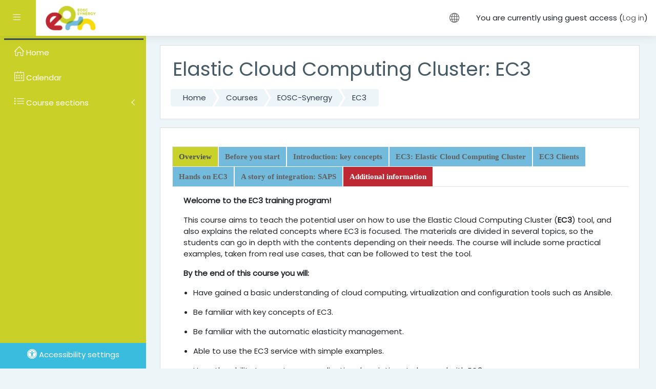

--- FILE ---
content_type: text/html; charset=utf-8
request_url: https://moodle.learn.eosc-synergy.eu/course/view.php?id=14&section=0&lang=en
body_size: 9554
content:
<!DOCTYPE html>

    <html  dir="ltr" lang="en" xml:lang="en">
    <head>
        <title>Course: Elastic Cloud Computing Cluster: EC3</title>
        <link rel="shortcut icon" href="https://moodle.learn.eosc-synergy.eu/theme/image.php/moove/theme/1645536417/favicon" />
        <meta http-equiv="Content-Type" content="text/html; charset=utf-8" />
<meta name="keywords" content="moodle, Course: Elastic Cloud Computing Cluster: EC3" />
<link rel="stylesheet" type="text/css" href="https://moodle.learn.eosc-synergy.eu/theme/yui_combo.php?rollup/3.17.2/yui-moodlesimple.css" /><script id="firstthemesheet" type="text/css">/** Required in order to fix style inclusion problems in IE with YUI **/</script><link rel="stylesheet" type="text/css" href="https://moodle.learn.eosc-synergy.eu/theme/styles.php/moove/1645536417_1/all" />
<script>
//<![CDATA[
var M = {}; M.yui = {};
M.pageloadstarttime = new Date();
M.cfg = {"wwwroot":"https:\/\/moodle.learn.eosc-synergy.eu","sesskey":"QGq1mXxG4R","sessiontimeout":"7200","themerev":"1645536417","slasharguments":1,"theme":"moove","iconsystemmodule":"core\/icon_system_fontawesome","jsrev":"1645536418","admin":"admin","svgicons":true,"usertimezone":"Europe\/London","contextid":636,"langrev":1768536783,"templaterev":"1645536418","developerdebug":true};var yui1ConfigFn = function(me) {if(/-skin|reset|fonts|grids|base/.test(me.name)){me.type='css';me.path=me.path.replace(/\.js/,'.css');me.path=me.path.replace(/\/yui2-skin/,'/assets/skins/sam/yui2-skin')}};
var yui2ConfigFn = function(me) {var parts=me.name.replace(/^moodle-/,'').split('-'),component=parts.shift(),module=parts[0],min='-min';if(/-(skin|core)$/.test(me.name)){parts.pop();me.type='css';min=''}
if(module){var filename=parts.join('-');me.path=component+'/'+module+'/'+filename+min+'.'+me.type}else{me.path=component+'/'+component+'.'+me.type}};
YUI_config = {"debug":true,"base":"https:\/\/moodle.learn.eosc-synergy.eu\/lib\/yuilib\/3.17.2\/","comboBase":"https:\/\/moodle.learn.eosc-synergy.eu\/theme\/yui_combo.php?","combine":true,"filter":"RAW","insertBefore":"firstthemesheet","groups":{"yui2":{"base":"https:\/\/moodle.learn.eosc-synergy.eu\/lib\/yuilib\/2in3\/2.9.0\/build\/","comboBase":"https:\/\/moodle.learn.eosc-synergy.eu\/theme\/yui_combo.php?","combine":true,"ext":false,"root":"2in3\/2.9.0\/build\/","patterns":{"yui2-":{"group":"yui2","configFn":yui1ConfigFn}}},"moodle":{"name":"moodle","base":"https:\/\/moodle.learn.eosc-synergy.eu\/theme\/yui_combo.php?m\/1645536418\/","combine":true,"comboBase":"https:\/\/moodle.learn.eosc-synergy.eu\/theme\/yui_combo.php?","ext":false,"root":"m\/1645536418\/","patterns":{"moodle-":{"group":"moodle","configFn":yui2ConfigFn}},"filter":"DEBUG","modules":{"moodle-core-popuphelp":{"requires":["moodle-core-tooltip"]},"moodle-core-blocks":{"requires":["base","node","io","dom","dd","dd-scroll","moodle-core-dragdrop","moodle-core-notification"]},"moodle-core-chooserdialogue":{"requires":["base","panel","moodle-core-notification"]},"moodle-core-languninstallconfirm":{"requires":["base","node","moodle-core-notification-confirm","moodle-core-notification-alert"]},"moodle-core-tooltip":{"requires":["base","node","io-base","moodle-core-notification-dialogue","json-parse","widget-position","widget-position-align","event-outside","cache-base"]},"moodle-core-maintenancemodetimer":{"requires":["base","node"]},"moodle-core-event":{"requires":["event-custom"]},"moodle-core-actionmenu":{"requires":["base","event","node-event-simulate"]},"moodle-core-notification":{"requires":["moodle-core-notification-dialogue","moodle-core-notification-alert","moodle-core-notification-confirm","moodle-core-notification-exception","moodle-core-notification-ajaxexception"]},"moodle-core-notification-dialogue":{"requires":["base","node","panel","escape","event-key","dd-plugin","moodle-core-widget-focusafterclose","moodle-core-lockscroll"]},"moodle-core-notification-alert":{"requires":["moodle-core-notification-dialogue"]},"moodle-core-notification-confirm":{"requires":["moodle-core-notification-dialogue"]},"moodle-core-notification-exception":{"requires":["moodle-core-notification-dialogue"]},"moodle-core-notification-ajaxexception":{"requires":["moodle-core-notification-dialogue"]},"moodle-core-dragdrop":{"requires":["base","node","io","dom","dd","event-key","event-focus","moodle-core-notification"]},"moodle-core-handlebars":{"condition":{"trigger":"handlebars","when":"after"}},"moodle-core-lockscroll":{"requires":["plugin","base-build"]},"moodle-core-formchangechecker":{"requires":["base","event-focus","moodle-core-event"]},"moodle-core_availability-form":{"requires":["base","node","event","event-delegate","panel","moodle-core-notification-dialogue","json"]},"moodle-backup-backupselectall":{"requires":["node","event","node-event-simulate","anim"]},"moodle-backup-confirmcancel":{"requires":["node","node-event-simulate","moodle-core-notification-confirm"]},"moodle-course-util":{"requires":["node"],"use":["moodle-course-util-base"],"submodules":{"moodle-course-util-base":{},"moodle-course-util-section":{"requires":["node","moodle-course-util-base"]},"moodle-course-util-cm":{"requires":["node","moodle-course-util-base"]}}},"moodle-course-categoryexpander":{"requires":["node","event-key"]},"moodle-course-management":{"requires":["base","node","io-base","moodle-core-notification-exception","json-parse","dd-constrain","dd-proxy","dd-drop","dd-delegate","node-event-delegate"]},"moodle-course-dragdrop":{"requires":["base","node","io","dom","dd","dd-scroll","moodle-core-dragdrop","moodle-core-notification","moodle-course-coursebase","moodle-course-util"]},"moodle-course-formatchooser":{"requires":["base","node","node-event-simulate"]},"moodle-form-shortforms":{"requires":["node","base","selector-css3","moodle-core-event"]},"moodle-form-dateselector":{"requires":["base","node","overlay","calendar"]},"moodle-form-passwordunmask":{"requires":[]},"moodle-question-searchform":{"requires":["base","node"]},"moodle-question-chooser":{"requires":["moodle-core-chooserdialogue"]},"moodle-question-preview":{"requires":["base","dom","event-delegate","event-key","core_question_engine"]},"moodle-availability_completion-form":{"requires":["base","node","event","moodle-core_availability-form"]},"moodle-availability_date-form":{"requires":["base","node","event","io","moodle-core_availability-form"]},"moodle-availability_grade-form":{"requires":["base","node","event","moodle-core_availability-form"]},"moodle-availability_group-form":{"requires":["base","node","event","moodle-core_availability-form"]},"moodle-availability_grouping-form":{"requires":["base","node","event","moodle-core_availability-form"]},"moodle-availability_profile-form":{"requires":["base","node","event","moodle-core_availability-form"]},"moodle-mod_assign-history":{"requires":["node","transition"]},"moodle-mod_quiz-questionchooser":{"requires":["moodle-core-chooserdialogue","moodle-mod_quiz-util","querystring-parse"]},"moodle-mod_quiz-toolboxes":{"requires":["base","node","event","event-key","io","moodle-mod_quiz-quizbase","moodle-mod_quiz-util-slot","moodle-core-notification-ajaxexception"]},"moodle-mod_quiz-util":{"requires":["node","moodle-core-actionmenu"],"use":["moodle-mod_quiz-util-base"],"submodules":{"moodle-mod_quiz-util-base":{},"moodle-mod_quiz-util-slot":{"requires":["node","moodle-mod_quiz-util-base"]},"moodle-mod_quiz-util-page":{"requires":["node","moodle-mod_quiz-util-base"]}}},"moodle-mod_quiz-autosave":{"requires":["base","node","event","event-valuechange","node-event-delegate","io-form"]},"moodle-mod_quiz-dragdrop":{"requires":["base","node","io","dom","dd","dd-scroll","moodle-core-dragdrop","moodle-core-notification","moodle-mod_quiz-quizbase","moodle-mod_quiz-util-base","moodle-mod_quiz-util-page","moodle-mod_quiz-util-slot","moodle-course-util"]},"moodle-mod_quiz-quizbase":{"requires":["base","node"]},"moodle-mod_quiz-modform":{"requires":["base","node","event"]},"moodle-message_airnotifier-toolboxes":{"requires":["base","node","io"]},"moodle-filter_glossary-autolinker":{"requires":["base","node","io-base","json-parse","event-delegate","overlay","moodle-core-event","moodle-core-notification-alert","moodle-core-notification-exception","moodle-core-notification-ajaxexception"]},"moodle-filter_mathjaxloader-loader":{"requires":["moodle-core-event"]},"moodle-editor_atto-rangy":{"requires":[]},"moodle-editor_atto-editor":{"requires":["node","transition","io","overlay","escape","event","event-simulate","event-custom","node-event-html5","node-event-simulate","yui-throttle","moodle-core-notification-dialogue","moodle-core-notification-confirm","moodle-editor_atto-rangy","handlebars","timers","querystring-stringify"]},"moodle-editor_atto-plugin":{"requires":["node","base","escape","event","event-outside","handlebars","event-custom","timers","moodle-editor_atto-menu"]},"moodle-editor_atto-menu":{"requires":["moodle-core-notification-dialogue","node","event","event-custom"]},"moodle-report_eventlist-eventfilter":{"requires":["base","event","node","node-event-delegate","datatable","autocomplete","autocomplete-filters"]},"moodle-report_loglive-fetchlogs":{"requires":["base","event","node","io","node-event-delegate"]},"moodle-report_overviewstats-charts":{"requires":["base","node","charts","charts-legend"]},"moodle-gradereport_grader-gradereporttable":{"requires":["base","node","event","handlebars","overlay","event-hover"]},"moodle-gradereport_history-userselector":{"requires":["escape","event-delegate","event-key","handlebars","io-base","json-parse","moodle-core-notification-dialogue"]},"moodle-tool_capability-search":{"requires":["base","node"]},"moodle-tool_lp-dragdrop-reorder":{"requires":["moodle-core-dragdrop"]},"moodle-tool_monitor-dropdown":{"requires":["base","event","node"]},"moodle-assignfeedback_editpdf-editor":{"requires":["base","event","node","io","graphics","json","event-move","event-resize","transition","querystring-stringify-simple","moodle-core-notification-dialog","moodle-core-notification-alert","moodle-core-notification-warning","moodle-core-notification-exception","moodle-core-notification-ajaxexception"]},"moodle-atto_accessibilitychecker-button":{"requires":["color-base","moodle-editor_atto-plugin"]},"moodle-atto_accessibilityhelper-button":{"requires":["moodle-editor_atto-plugin"]},"moodle-atto_align-button":{"requires":["moodle-editor_atto-plugin"]},"moodle-atto_bold-button":{"requires":["moodle-editor_atto-plugin"]},"moodle-atto_charmap-button":{"requires":["moodle-editor_atto-plugin"]},"moodle-atto_clear-button":{"requires":["moodle-editor_atto-plugin"]},"moodle-atto_collapse-button":{"requires":["moodle-editor_atto-plugin"]},"moodle-atto_emojipicker-button":{"requires":["moodle-editor_atto-plugin"]},"moodle-atto_emoticon-button":{"requires":["moodle-editor_atto-plugin"]},"moodle-atto_equation-button":{"requires":["moodle-editor_atto-plugin","moodle-core-event","io","event-valuechange","tabview","array-extras"]},"moodle-atto_fullscreen-button":{"requires":["event-resize","moodle-editor_atto-plugin"]},"moodle-atto_h5p-button":{"requires":["moodle-editor_atto-plugin"]},"moodle-atto_html-button":{"requires":["promise","moodle-editor_atto-plugin","moodle-atto_html-beautify","moodle-atto_html-codemirror","event-valuechange"]},"moodle-atto_html-beautify":{},"moodle-atto_html-codemirror":{"requires":["moodle-atto_html-codemirror-skin"]},"moodle-atto_image-button":{"requires":["moodle-editor_atto-plugin"]},"moodle-atto_indent-button":{"requires":["moodle-editor_atto-plugin"]},"moodle-atto_italic-button":{"requires":["moodle-editor_atto-plugin"]},"moodle-atto_link-button":{"requires":["moodle-editor_atto-plugin"]},"moodle-atto_managefiles-button":{"requires":["moodle-editor_atto-plugin"]},"moodle-atto_managefiles-usedfiles":{"requires":["node","escape"]},"moodle-atto_media-button":{"requires":["moodle-editor_atto-plugin","moodle-form-shortforms"]},"moodle-atto_noautolink-button":{"requires":["moodle-editor_atto-plugin"]},"moodle-atto_orderedlist-button":{"requires":["moodle-editor_atto-plugin"]},"moodle-atto_recordrtc-button":{"requires":["moodle-editor_atto-plugin","moodle-atto_recordrtc-recording"]},"moodle-atto_recordrtc-recording":{"requires":["moodle-atto_recordrtc-button"]},"moodle-atto_rtl-button":{"requires":["moodle-editor_atto-plugin"]},"moodle-atto_strike-button":{"requires":["moodle-editor_atto-plugin"]},"moodle-atto_subscript-button":{"requires":["moodle-editor_atto-plugin"]},"moodle-atto_superscript-button":{"requires":["moodle-editor_atto-plugin"]},"moodle-atto_table-button":{"requires":["moodle-editor_atto-plugin","moodle-editor_atto-menu","event","event-valuechange"]},"moodle-atto_title-button":{"requires":["moodle-editor_atto-plugin"]},"moodle-atto_underline-button":{"requires":["moodle-editor_atto-plugin"]},"moodle-atto_undo-button":{"requires":["moodle-editor_atto-plugin"]},"moodle-atto_unorderedlist-button":{"requires":["moodle-editor_atto-plugin"]}}},"gallery":{"name":"gallery","base":"https:\/\/moodle.learn.eosc-synergy.eu\/lib\/yuilib\/gallery\/","combine":true,"comboBase":"https:\/\/moodle.learn.eosc-synergy.eu\/theme\/yui_combo.php?","ext":false,"root":"gallery\/1645536418\/","patterns":{"gallery-":{"group":"gallery"}}}},"modules":{"core_filepicker":{"name":"core_filepicker","fullpath":"https:\/\/moodle.learn.eosc-synergy.eu\/lib\/javascript.php\/1645536418\/repository\/filepicker.js","requires":["base","node","node-event-simulate","json","async-queue","io-base","io-upload-iframe","io-form","yui2-treeview","panel","cookie","datatable","datatable-sort","resize-plugin","dd-plugin","escape","moodle-core_filepicker","moodle-core-notification-dialogue"]},"core_comment":{"name":"core_comment","fullpath":"https:\/\/moodle.learn.eosc-synergy.eu\/lib\/javascript.php\/1645536418\/comment\/comment.js","requires":["base","io-base","node","json","yui2-animation","overlay","escape"]},"mathjax":{"name":"mathjax","fullpath":"https:\/\/cdn.jsdelivr.net\/npm\/mathjax@2.7.8\/MathJax.js?delayStartupUntil=configured"},"core_completion":{"name":"core_completion","fullpath":"https:\/\/moodle.learn.eosc-synergy.eu\/lib\/javascript.php\/1645536418\/course\/completion.js"}}};
M.yui.loader = {modules: {}};

//]]>
</script>

        <meta charset="utf-8">
        <meta http-equiv="X-UA-Compatible" content="IE=edge">
        <meta name="viewport" content="width=device-width, initial-scale=1.0, user-scalable=0, minimal-ui">
    
        <link href="https://fonts.googleapis.com/css?family=Poppins" rel="stylesheet">
    </head>
    
    <body  id="page-course-view-onetopic" class="format-onetopic  path-course path-course-view chrome dir-ltr lang-en yui-skin-sam yui3-skin-sam moodle-learn-eosc-synergy-eu pagelayout-course course-14 context-636 category-2 drawer-open-left">
<div class="toast-wrapper mx-auto py-0 fixed-top" role="status" aria-live="polite"></div>
    

<div id="accessibilitybar" class="fixed-top">
    <div class="container">
        <div class="bars">
            <div class="fontsize">
                <span>Font size</span>
                <ul>
                    <li><a class="btn btn-default" data-action="decrease" title="Decrease font size" id="fontsize_dec">A-</a></li>
                    <li><a class="btn btn-default" data-action="reset" title="Reset font size" id="fontsize_reset">A</a></li>
                    <li><a class="btn btn-default" data-action="increase" title="Increase font size" id="fontsize_inc">A+</a></li>
                </ul>
            </div>
            <div class="sitecolor">
                <span>Site color</span>
                <ul>
                    <li><a class="btn btn-default" data-action="reset" title="Reset site color" id="sitecolor_color1">R</a></li>
                    <li><a class="btn btn-default" data-action="sitecolor-color-2" title="Low contrast 1" id="sitecolor_color2">A</a></li>
                    <li><a class="btn btn-default" data-action="sitecolor-color-3" title="Low contrast 2" id="sitecolor_color3">A</a></li>
                    <li><a class="btn btn-default" data-action="sitecolor-color-4" title="High contrast" id="sitecolor_color4">A</a></li>
                </ul>
            </div>
        </div>
    </div>
</div>
<nav class="fixed-top navbar navbar-light navbar-expand moodle-has-zindex">
        <div data-region="drawer-toggle" class="d-inline-block mr-3 drawer-toggle">
            <button aria-expanded="true" aria-controls="nav-drawer" type="button" class="btn nav-link float-sm-left mr-1" data-action="toggle-drawer" data-side="left" data-preference="drawer-open-nav"><i class="slicon-menu"></i><span class="sr-only">Side panel</span></button>
        </div>

    <a href="https://moodle.learn.eosc-synergy.eu" class="navbar-brand has-logo
            ">
            <span class="logo d-none d-sm-inline">
                <img src="//moodle.learn.eosc-synergy.eu/pluginfile.php/1/theme_moove/logo/1645536417/EOSC-Synergy-Logo-mini-png.png" alt="Synergy">
            </span>
    </a>

    <ul class="navbar-nav d-none d-md-flex custom-menus">
        <!-- custom_menu -->
        
        <!-- page_heading_menu -->
        
    </ul>
    <ul class="nav navbar-nav ml-auto">
        <div class="d-none d-lg-block">
            
        </div>

        <li class="nav-item lang-menu">
            <div class="dropdown nav-item">
    <a class="dropdown-toggle nav-link" id="drop-down-696a4f84ebbda696a4f84e0dec5" data-toggle="dropdown" aria-haspopup="true" aria-expanded="false" href="#">
        <i class="slicon-globe"></i>
    </a>
    <div class="dropdown-menu" aria-labelledby="drop-down-696a4f84ebbda696a4f84e0dec5">
                <a class="dropdown-item" href="https://moodle.learn.eosc-synergy.eu/course/view.php?id=14&amp;section=0&amp;lang=cs" title="Čeština ‎(cs)‎">Čeština ‎(cs)‎</a>
                <a class="dropdown-item" href="https://moodle.learn.eosc-synergy.eu/course/view.php?id=14&amp;section=0&amp;lang=de" title="Deutsch ‎(de)‎">Deutsch ‎(de)‎</a>
                <a class="dropdown-item" href="https://moodle.learn.eosc-synergy.eu/course/view.php?id=14&amp;section=0&amp;lang=en" title="English ‎(en)‎">English ‎(en)‎</a>
                <a class="dropdown-item" href="https://moodle.learn.eosc-synergy.eu/course/view.php?id=14&amp;section=0&amp;lang=es" title="Español - Internacional ‎(es)‎">Español - Internacional ‎(es)‎</a>
                <a class="dropdown-item" href="https://moodle.learn.eosc-synergy.eu/course/view.php?id=14&amp;section=0&amp;lang=it" title="Italiano ‎(it)‎">Italiano ‎(it)‎</a>
                <a class="dropdown-item" href="https://moodle.learn.eosc-synergy.eu/course/view.php?id=14&amp;section=0&amp;lang=lv" title="Latviešu ‎(lv)‎">Latviešu ‎(lv)‎</a>
                <a class="dropdown-item" href="https://moodle.learn.eosc-synergy.eu/course/view.php?id=14&amp;section=0&amp;lang=hu" title="magyar ‎(hu)‎">magyar ‎(hu)‎</a>
                <a class="dropdown-item" href="https://moodle.learn.eosc-synergy.eu/course/view.php?id=14&amp;section=0&amp;lang=nl" title="Nederlands ‎(nl)‎">Nederlands ‎(nl)‎</a>
                <a class="dropdown-item" href="https://moodle.learn.eosc-synergy.eu/course/view.php?id=14&amp;section=0&amp;lang=pl" title="Polski ‎(pl)‎">Polski ‎(pl)‎</a>
                <a class="dropdown-item" href="https://moodle.learn.eosc-synergy.eu/course/view.php?id=14&amp;section=0&amp;lang=el" title="Ελληνικά ‎(el)‎">Ελληνικά ‎(el)‎</a>
    </div>
</div>
        </li>

        

        <li class="usermenu"><span class="login">You are currently using guest access (<a href="https://moodle.learn.eosc-synergy.eu/login/index.php">Log in</a>)</span></li>
    </ul>
</nav>
    
    <div id="page-wrapper">
    
        <div>
    <a class="sr-only sr-only-focusable" href="#maincontent">Skip to main content</a>
</div><script src="https://moodle.learn.eosc-synergy.eu/lib/javascript.php/1645536418/lib/babel-polyfill/polyfill.min.js"></script>
<script src="https://moodle.learn.eosc-synergy.eu/lib/javascript.php/1645536418/lib/polyfills/polyfill.js"></script>
<script src="https://moodle.learn.eosc-synergy.eu/theme/yui_combo.php?rollup/3.17.2/yui-moodlesimple.js"></script><script src="https://moodle.learn.eosc-synergy.eu/lib/javascript.php/1645536418/lib/javascript-static.js"></script>
<script>
//<![CDATA[
document.body.className += ' jsenabled';
//]]>
</script>


    <div id="page" class="container-fluid d-print-block">
        <header id="page-header" class="row">
    <div class="col-12 pt-3 pb-3">
        <div class="card ">
            <div class="card-body ">
                <div class="d-flex align-items-center">
                    <div class="mr-auto">
                        <div class="page-context-header"><div class="page-header-headings"><h1>Elastic Cloud Computing Cluster: EC3</h1></div></div>
                    </div>

                    <div class="header-actions-container flex-shrink-0" data-region="header-actions-container">
                    </div>
                </div>
                <div class="d-flex flex-wrap">
                    <div id="page-navbar">
                        <nav>
    <ol class="breadcrumb">
                <li class="breadcrumb-item"><a href="https://moodle.learn.eosc-synergy.eu/" >Home</a></li>
                <li class="breadcrumb-item"><a href="https://moodle.learn.eosc-synergy.eu/course/index.php" >Courses</a></li>
                <li class="breadcrumb-item"><a href="https://moodle.learn.eosc-synergy.eu/course/index.php?categoryid=2" >EOSC-Synergy</a></li>
                <li class="breadcrumb-item"><a href="https://moodle.learn.eosc-synergy.eu/course/view.php?id=14" title="Elastic Cloud Computing Cluster: EC3">EC3</a></li>
    </ol>
</nav>
                    </div>
                    <div class="ml-auto d-flex">
                        
                    </div>
                    <div id="course-header">
                        
                    </div>
                </div>
            </div>
        </div>
    </div>
</header>

        <div id="page-content" class="row pb-3 d-print-block">
            <div id="region-main-box" class="col-12">

                <section id="region-main">
                    <div class="card">
                        <div class="card-body">
                            <span class="notifications" id="user-notifications"></span>
                            <div role="main"><span id="maincontent"></span><form action="." method="get"><div><input type="hidden" id="completion_dynamic_change" name="completion_dynamic_change" value="0" /></div></form><div class="course-content"><div class="single-section onetopic"><a name="tabs-tree-start"></a><ul class="nav nav-tabs mb-3">
    <li class="nav-item">
      <a class="nav-link active"  title="Overview"><innertab style="background-color: #c9d22a;font-weight:bold; font-family:nunito;" class="tab_content  marker "><span class="sectionname">Overview</span></innertab></a>
    </li>
    <li class="nav-item">
      <a class="nav-link" href="https://moodle.learn.eosc-synergy.eu/course/view.php?id=14&amp;section=1#tabs-tree-start" title="Before you start"><innertab style="background-color: #73bbdc;font-weight:bold; font-family:nunito;" class="tab_content tab_position_1 tab_level_0"><span class="sectionname">Before you start</span></innertab></a>
    </li>
    <li class="nav-item">
      <a class="nav-link" href="https://moodle.learn.eosc-synergy.eu/course/view.php?id=14&amp;section=2#tabs-tree-start" title="Introduction: key concepts"><innertab style="background-color: #73bbdc;font-weight:bold; font-family:nunito;" class="tab_content tab_position_2 tab_level_0"><span class="sectionname">Introduction: key concepts</span></innertab></a>
    </li>
    <li class="nav-item">
      <a class="nav-link" href="https://moodle.learn.eosc-synergy.eu/course/view.php?id=14&amp;section=3#tabs-tree-start" title="EC3: Elastic Cloud Computing Cluster"><innertab style="background-color: #73bbdc;font-weight:bold; font-family:nunito;" class="tab_content tab_position_3 tab_level_0"><span class="sectionname">EC3: Elastic Cloud Computing Cluster</span></innertab></a>
    </li>
    <li class="nav-item">
      <a class="nav-link" href="https://moodle.learn.eosc-synergy.eu/course/view.php?id=14&amp;section=4#tabs-tree-start" title="EC3 Clients"><innertab style="background-color: #73bbdc;font-weight:bold; font-family:nunito;" class="tab_content tab_position_4 tab_level_0"><span class="sectionname">EC3 Clients</span></innertab></a>
    </li>
    <li class="nav-item">
      <a class="nav-link" href="https://moodle.learn.eosc-synergy.eu/course/view.php?id=14&amp;section=5#tabs-tree-start" title="Hands on EC3"><innertab style="background-color: #73bbdc;font-weight:bold; font-family:nunito;" class="tab_content tab_position_5 tab_level_0"><span class="sectionname">Hands on EC3</span></innertab></a>
    </li>
    <li class="nav-item">
      <a class="nav-link" href="https://moodle.learn.eosc-synergy.eu/course/view.php?id=14&amp;section=6#tabs-tree-start" title="A story of integration: SAPS"><innertab style="background-color: #73bbdc;font-weight:bold; font-family:nunito;" class="tab_content tab_position_6 tab_level_0"><span class="sectionname">A story of integration: SAPS</span></innertab></a>
    </li>
    <li class="nav-item">
      <a class="nav-link" href="https://moodle.learn.eosc-synergy.eu/course/view.php?id=14&amp;section=7#tabs-tree-start" title="Additional information"><innertab style="color: #ffffff;background-color: #be2832;font-weight:bold; font-family:nunito;" class="tab_content tab_position_7 tab_level_0"><span class="sectionname">Additional information</span></innertab></a>
    </li>
</ul><ul class="topics"><li id="section-0" class="section main clearfix" role="region" aria-labelledby="sectionid-96-title" data-sectionid="0"><div class="left side"></div><div class="right side"><img class="icon spacer" width="1" height="1" alt="" aria-hidden="true" src="https://moodle.learn.eosc-synergy.eu/theme/image.php/moove/core/1645536417/spacer" /></div><div class="content"><h3 id="sectionid-96-title" class="sectionname accesshide"><span><a href="https://moodle.learn.eosc-synergy.eu/course/view.php?id=14&amp;section=0">Overview</a></span></h3><div class="section_availability"></div><div class="summary"><div class="no-overflow"><div><p><span id="docs-internal-guid-f9371e9f-7fff-7b78-373a-ccf5889f3c6b"><strong><strong>Welcome to the EC3 training program!</strong></strong><br></span></p></div><div><p><span id="docs-internal-guid-f9371e9f-7fff-7b78-373a-ccf5889f3c6b"></span></p></div><p dir="ltr"><span id="docs-internal-guid-f9371e9f-7fff-7b78-373a-ccf5889f3c6b">This course aims to teach the potential user on how to use the Elastic Cloud Computing Cluster (<strong>EC3</strong>)
 tool, and also explains the related concepts where EC3 is focused. The 
materials are divided in several topics, so the students can go in depth
 with the contents depending on their needs. The course will include 
some practical examples, taken from real use cases, that can be followed
 to test the tool.</span><br></p><p><span id="docs-internal-guid-4df19653-7fff-2f45-5a76-afc201023634"></span></p><p dir="ltr"><strong>By the&nbsp;<span>end of this course you will:</span></strong></p><ul><li><p><span id="docs-internal-guid-4df19653-7fff-2f45-5a76-afc201023634"><span>Have gained a basic understanding of cloud computing, virtualization and configuration tools such as Ansible.</span></span></p></li><li><p><span id="docs-internal-guid-4df19653-7fff-2f45-5a76-afc201023634"><span>Be familiar with key concepts of EC3.</span></span></p></li><li><p><span id="docs-internal-guid-4df19653-7fff-2f45-5a76-afc201023634"><span>Be familiar with the automatic elasticity management.</span></span></p></li><li><p><span id="docs-internal-guid-4df19653-7fff-2f45-5a76-afc201023634"><span>Able to use the EC3 service with simple examples.</span></span></p></li><li><p><span id="docs-internal-guid-4df19653-7fff-2f45-5a76-afc201023634"><span>Have the ability to create new application descriptions to be used with EC3.</span></span></p></li><li><p><span id="docs-internal-guid-4df19653-7fff-2f45-5a76-afc201023634"><span>Study a real example of use: the SAPS thematic service of EOSC Synergy.<br><br></span></span></p></li></ul><p>The
 course is divided into several sections that you should follow in 
order. At the end of some sections, you will have to go through a brief 
questionnaire to check your understanding and receive automatic 
feedback.</p><p><span id="docs-internal-guid-4df19653-7fff-2f45-5a76-afc201023634"></span></p><p><span id="docs-internal-guid-4df19653-7fff-2f45-5a76-afc201023634"></span></p><p><img src="https://moodle.learn.eosc-synergy.eu/pluginfile.php/636/course/section/96/EC3-logo-3d.png" alt="EC3 logo" width="800" height="122"></p><p><br></p></div></div><ul class="section img-text"></ul></div></li></ul><div class="section-navigation mdl-bottom"><span class="mdl-left"></span><span class="mdl-right"><a href="https://moodle.learn.eosc-synergy.eu/course/view.php?id=14&amp;section=1">Before you start<span class="rarrow">&#x25B6;&#xFE0E;</span></a></span></div></div></div></div>
                            
                        </div>
                    </div>

                    
                </section>
            </div>
        </div>
    </div>

    
        
    
            <div id="nav-drawer" data-region="drawer" class="hidden-print moodle-has-zindex " aria-hidden="false" tabindex="-1">
                <ul class="list-group metismenu">
                        </ul>
                        <ul class="list-group metismenu">
                                <li class="list-group-item list-group-item-action " data-key="home">
                                    <a href="https://moodle.learn.eosc-synergy.eu/">
                                        <span class="text m-l-0">Home</span>
                                    </a>
                                </li>
                                <li class="list-group-item list-group-item-action " data-key="calendar">
                                    <a href="https://moodle.learn.eosc-synergy.eu/calendar/view.php?view=month&amp;course=14">
                                        <span class="text m-l-0">Calendar</span>
                                    </a>
                                </li>
                            <li class="list-group-item" data-key="course-sections">
                                <a class="m-l-0 has-arrow" href="javascript:void(0);">
                                    <span class="text">Course sections</span>
                                </a>
                                <ul>
                                            <li class="list-group-item list-group-item-action " data-key="97">
                                                <a class="list-group-item list-group-item-action " href="https://moodle.learn.eosc-synergy.eu/course/view.php?id=14&amp;section=1">
                                                    <span class="text">Before you start</span>
                                                </a>
                                            </li>
                                            <li class="list-group-item list-group-item-action " data-key="98">
                                                <a class="list-group-item list-group-item-action " href="https://moodle.learn.eosc-synergy.eu/course/view.php?id=14&amp;section=2">
                                                    <span class="text">Introduction: key concepts</span>
                                                </a>
                                            </li>
                                            <li class="list-group-item list-group-item-action " data-key="99">
                                                <a class="list-group-item list-group-item-action " href="https://moodle.learn.eosc-synergy.eu/course/view.php?id=14&amp;section=3">
                                                    <span class="text">EC3: Elastic Cloud Computing Cluster</span>
                                                </a>
                                            </li>
                                            <li class="list-group-item list-group-item-action " data-key="100">
                                                <a class="list-group-item list-group-item-action " href="https://moodle.learn.eosc-synergy.eu/course/view.php?id=14&amp;section=4">
                                                    <span class="text">EC3 Clients</span>
                                                </a>
                                            </li>
                                            <li class="list-group-item list-group-item-action " data-key="140">
                                                <a class="list-group-item list-group-item-action " href="https://moodle.learn.eosc-synergy.eu/course/view.php?id=14&amp;section=5">
                                                    <span class="text">Hands on EC3</span>
                                                </a>
                                            </li>
                                            <li class="list-group-item list-group-item-action " data-key="101">
                                                <a class="list-group-item list-group-item-action " href="https://moodle.learn.eosc-synergy.eu/course/view.php?id=14&amp;section=6">
                                                    <span class="text">A story of integration: SAPS</span>
                                                </a>
                                            </li>
                                            <li class="list-group-item list-group-item-action " data-key="105">
                                                <a class="list-group-item list-group-item-action " href="https://moodle.learn.eosc-synergy.eu/course/view.php?id=14&amp;section=7">
                                                    <span class="text">Additional information</span>
                                                </a>
                                            </li>
                                            <li class="list-group-item list-group-item-action " data-key="141">
                                                <a class="list-group-item list-group-item-action " href="https://moodle.learn.eosc-synergy.eu/course/view.php?id=14&amp;section=8">
                                                    <span class="text">About EC3</span>
                                                </a>
                                            </li>
                                            <li class="list-group-item list-group-item-action " data-key="142">
                                                <a class="list-group-item list-group-item-action " href="https://moodle.learn.eosc-synergy.eu/course/view.php?id=14&amp;section=9">
                                                    <span class="text">How to install EC3</span>
                                                </a>
                                            </li>
                                            <li class="list-group-item list-group-item-action " data-key="143">
                                                <a class="list-group-item list-group-item-action " href="https://moodle.learn.eosc-synergy.eu/course/view.php?id=14&amp;section=10">
                                                    <span class="text">More information</span>
                                                </a>
                                            </li>
                                </ul>
                            </li>
                </ul>            </div>
            
            <div id="nav-drawer-footer">
                <span id="themesettings-control">
                    <i title="Accessibility settings"
                       class="fa fa-universal-access">
                    </i>
                    <span class="text">Accessibility settings</span>
                </span>
            </div>
    </div><!-- Ends .page-wrapper -->
    
<div id="top-footer">
  <div class="container-fluid">
    <div class="row">
        <div class="col-md-7 contact">
            <h3>Stay in touch</h3>
            <h4></h4>
            <ul>
                    <li>
                        <i class="slicon-globe"></i>
                        <a href="https://learn.eosc-synergy.eu/" target="_blank">https://learn.eosc-synergy.eu/</a>
                    </li>
                    <li>
                        <i class="slicon-envelope"></i>
                        <a href="mailto:mkrzyzanek@man.poznan.pl" target="_blank">mkrzyzanek@man.poznan.pl</a>
                    </li>
            </ul>
        </div>
        <div class="col-md-5 social">
          <ul>





          </ul>

          <div class="plugins_standard_footer_html"><div class="tool_dataprivacy mb-2"><a class="btn btn-default" href="https://moodle.learn.eosc-synergy.eu/admin/tool/dataprivacy/summary.php"><i class='slicon-folder-alt'></i> Data retention summary</a></div><div class="mobilefooter mb-2"><a class="btn btn-primary" href="https://download.moodle.org/mobile?version=2020110903.07&amp;lang=en&amp;iosappid=633359593&amp;androidappid=com.moodle.moodlemobile"><i class='slicon-screen-smartphone'></i> Get the mobile app</a></div></div>
        </div>
    </div>
  </div>
</div>
<footer id="page-footer" class="p-y-1">
  <div class="container-fluid">
      <div id="course-footer"></div>

      <div class="madewithmoodle">
          <p>Proudly made with</p>
          <a href="https://moodle.org"><img src="https://moodle.learn.eosc-synergy.eu/theme/moove/pix/moodle-logo-white.png" alt="Moodle logo"></a>
      </div>

      <div class="madeby">
          <p>Made with <i class="text-danger fa fa-heart"></i> by <a href="http://conecti.me">conecti.me</a></p>
      </div>
  </div>
</footer>

<script>
//<![CDATA[
var require = {
    baseUrl : 'https://moodle.learn.eosc-synergy.eu/lib/requirejs.php/1645536418/',
    // We only support AMD modules with an explicit define() statement.
    enforceDefine: true,
    skipDataMain: true,
    waitSeconds : 0,

    paths: {
        jquery: 'https://moodle.learn.eosc-synergy.eu/lib/javascript.php/1645536418/lib/jquery/jquery-3.5.1.min',
        jqueryui: 'https://moodle.learn.eosc-synergy.eu/lib/javascript.php/1645536418/lib/jquery/ui-1.12.1/jquery-ui.min',
        jqueryprivate: 'https://moodle.learn.eosc-synergy.eu/lib/javascript.php/1645536418/lib/requirejs/jquery-private'
    },

    // Custom jquery config map.
    map: {
      // '*' means all modules will get 'jqueryprivate'
      // for their 'jquery' dependency.
      '*': { jquery: 'jqueryprivate' },
      // Stub module for 'process'. This is a workaround for a bug in MathJax (see MDL-60458).
      '*': { process: 'core/first' },

      // 'jquery-private' wants the real jQuery module
      // though. If this line was not here, there would
      // be an unresolvable cyclic dependency.
      jqueryprivate: { jquery: 'jquery' }
    }
};

//]]>
</script>
<script src="https://moodle.learn.eosc-synergy.eu/lib/javascript.php/1645536418/lib/requirejs/require.min.js"></script>
<script>
//<![CDATA[
M.util.js_pending("core/first");require(['core/first'], function() {
require(['core/prefetch']);
;
require(["media_videojs/loader"], function(loader) {
    loader.setUp('en');
});;

require(['jquery', 'core/custom_interaction_events'], function($, CustomEvents) {
    CustomEvents.define('#single_select696a4f84e0dec4', [CustomEvents.events.accessibleChange]);
    $('#single_select696a4f84e0dec4').on(CustomEvents.events.accessibleChange, function() {
        var ignore = $(this).find(':selected').attr('data-ignore');
        if (typeof ignore === typeof undefined) {
            $('#single_select_f696a4f84e0dec3').submit();
        }
    });
});
;

require(['theme_boost/loader']);

require(['theme_boost/drawer'], function(mod) {
    mod.init();
});

require(['theme_moove/metismenu', 'jquery'], function(metisMenu, $) {
    $(".metismenu").metisMenu();
});

require([], function() {
    var iconsearch = document.querySelector('.moove-search-input .slicon-magnifier');
    var btnclosesearch = document.querySelector('.search-input-form .close-search');
    var searchinputform = document.querySelector('.moove-search-input');

    if (iconsearch) {

        var togglesearchinputform = function() {
            searchinputform.classList.toggle('expanded');
        }

        iconsearch.onclick = togglesearchinputform;
        btnclosesearch.onclick = togglesearchinputform;
    }
});

require(['theme_moove/accessibilitybar'], function(bar) {
    bar.init();
});

require(['theme_moove/themesettings'], function(themesettings) {
    themesettings.init();
});

;
M.util.js_pending('core/notification'); require(['core/notification'], function(amd) {amd.init(636, []); M.util.js_complete('core/notification');});;
M.util.js_pending('core/log'); require(['core/log'], function(amd) {amd.setConfig({"level":"trace"}); M.util.js_complete('core/log');});;
M.util.js_pending('core/page_global'); require(['core/page_global'], function(amd) {amd.init(); M.util.js_complete('core/page_global');});M.util.js_complete("core/first");
});
//]]>
</script>
<script src="https://moodle.learn.eosc-synergy.eu/lib/javascript.php/1645536418/course/format/topics/format.js"></script>
<script src="https://moodle.learn.eosc-synergy.eu/lib/javascript.php/1645536418/course/format/onetopic/format.js"></script>
<script>
//<![CDATA[
M.str = {"moodle":{"lastmodified":"Last modified","name":"Name","error":"Error","info":"Information","yes":"Yes","no":"No","cancel":"Cancel","confirm":"Confirm","areyousure":"Are you sure?","closebuttontitle":"Close","unknownerror":"Unknown error","file":"File","url":"URL"},"repository":{"type":"Type","size":"Size","invalidjson":"Invalid JSON string","nofilesattached":"No files attached","filepicker":"File picker","logout":"Logout","nofilesavailable":"No files available","norepositoriesavailable":"Sorry, none of your current repositories can return files in the required format.","fileexistsdialogheader":"File exists","fileexistsdialog_editor":"A file with that name has already been attached to the text you are editing.","fileexistsdialog_filemanager":"A file with that name has already been attached","renameto":"Rename to \"{$a}\"","referencesexist":"There are {$a} links to this file","select":"Select"},"admin":{"confirmdeletecomments":"You are about to delete comments, are you sure?","confirmation":"Confirmation"},"completion":{"completion-alt-manual-y":"Completed: {$a}. Select to mark as not complete.","completion-alt-manual-n":"Not completed: {$a}. Select to mark as complete."},"debug":{"debuginfo":"Debug info","line":"Line","stacktrace":"Stack trace"},"langconfig":{"labelsep":": "}};
//]]>
</script>
<script>
//<![CDATA[
(function() {Y.use("moodle-filter_mathjaxloader-loader",function() {M.filter_mathjaxloader.configure({"mathjaxconfig":"\nMathJax.Hub.Config({\n    config: [\"Accessible.js\", \"Safe.js\"],\n    errorSettings: { message: [\"!\"] },\n    skipStartupTypeset: true,\n    messageStyle: \"none\"\n});\n","lang":"en"});
});
 M.util.js_pending('random696a4f84e0dec1'); Y.use('core_completion', function(Y) { M.core_completion.init(Y);  M.util.js_complete('random696a4f84e0dec1'); });
M.util.help_popups.setup(Y);
 M.util.js_pending('random696a4f84e0dec6'); Y.on('domready', function() { M.util.js_complete("init");  M.util.js_complete('random696a4f84e0dec6'); });
})();
//]]>
</script>

    
    </body>
    </html>

--- FILE ---
content_type: application/javascript; charset=utf-8
request_url: https://moodle.learn.eosc-synergy.eu/lib/javascript.php/1645536418/course/completion.js
body_size: 1057
content:
M.core_completion={};M.core_completion.init=function(Y){var changeDetector=Y.one('#completion_dynamic_change');if(changeDetector.get('value')>0){changeDetector.set('value',0);window.location.reload();return}
var handle_success=function(id,o,args){Y.one('#completion_dynamic_change').set('value',1);if(o.responseText!='OK'){alert('An error occurred when attempting to save your tick mark.\n\n('+o.responseText+'.)')}else{var current=args.state.get('value');var modulename=args.modulename.get('value'),altstr,iconkey,button=args.image.get('parentNode');if(current==1){altstr=M.util.get_string('completion-alt-manual-y','completion',modulename);iconkey='i/completion-manual-y';args.state.set('value',0)}else{altstr=M.util.get_string('completion-alt-manual-n','completion',modulename);iconkey='i/completion-manual-n';args.state.set('value',1)}
require(['core/templates','core/notification'],function(Templates,Notification){Templates.renderPix(iconkey,'core',altstr).then(function(html){var id=button.get('id'),postFocus='$(document.getElementById("'+id+'")).focus();';Templates.replaceNode(args.image.getDOMNode(),html,postFocus)}).catch(Notification.exception)})}
args.ajax.remove()};var handle_failure=function(id,o,args){alert('An error occurred when attempting to save your tick mark.\n\n('+o.responseText+'.)');args.ajax.remove()};var toggle=function(e){e.preventDefault();var form=e.target;var cmid=0;var completionstate=0;var state=null;var image=null;var modulename=null;var inputs=Y.Node.getDOMNode(form).getElementsByTagName('input');for(var i=0;i<inputs.length;i++){switch(inputs[i].name){case 'id':cmid=inputs[i].value;break;case 'completionstate':completionstate=inputs[i].value;state=Y.one(inputs[i]);break;case 'modulename':modulename=Y.one(inputs[i]);break}}
image=form.one('button .icon');var ajax=Y.Node.create('<div class="ajaxworking" />');form.append(ajax);var cfg={method:"POST",data:'id='+cmid+'&completionstate='+completionstate+'&fromajax=1&sesskey='+M.cfg.sesskey,on:{success:handle_success,failure:handle_failure},arguments:{state:state,image:image,ajax:ajax,modulename:modulename}};Y.use('io-base',function(Y){Y.io(M.cfg.wwwroot+'/course/togglecompletion.php',cfg)})};Y.all('form.togglecompletion').each(function(form){if(!form.hasClass('preventjs')){Y.on('submit',toggle,form)}});var help=Y.one('#completionprogressid');if(help&&!(Y.one('form.togglecompletion')||Y.one('.autocompletion'))){help.setStyle('display','none')}}